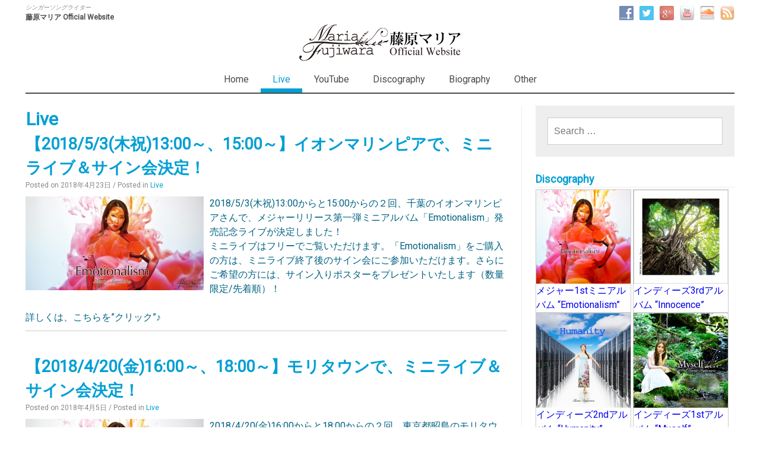

--- FILE ---
content_type: text/html
request_url: http://fujiwaramaria.jp/category/live
body_size: 58158
content:
<!DOCTYPE html>
<html lang="ja"
	itemscope 
	itemtype="http://schema.org/WebSite" 
	prefix="og: http://ogp.me/ns#" >
<head>
<meta charset="UTF-8">
<meta name="viewport" content="width=device-width, initial-scale=1">
<title>Live | 藤原マリア Official Website</title>
<link rel="profile" href="http://gmpg.org/xfn/11">
<link rel="pingback" href="http://fujiwaramaria.jp/wordpress/wp/xmlrpc.php">


	<style type="text/css">
		#fancybox-close{right:-15px;top:-15px}
		div#fancybox-content{border-color:#FFFFFF}
		div#fancybox-title{background-color:#FFFFFF}
		div#fancybox-outer{background-color:#FFFFFF}
		div#fancybox-title-inside{color:#333333}
	</style>

	
<!-- All in One SEO Pack 2.3.2.3 by Michael Torbert of Semper Fi Web Design[221,257] -->
<meta name="robots" content="noindex,follow" />
<link rel='next' href='http://fujiwaramaria.jp/category/live/page/2' />

<link rel="canonical" href="http://fujiwaramaria.jp/category/live" />
		<script type="text/javascript">
		  var _gaq = _gaq || [];
		  _gaq.push(['_setAccount', 'UA-25641973-1']);
		  _gaq.push(['_trackPageview']);
		  (function() {
		    var ga = document.createElement('script'); ga.type = 'text/javascript'; ga.async = true;
			ga.src = ('https:' == document.location.protocol ? 'https://ssl' : 'http://www') + '.google-analytics.com/ga.js';
		    var s = document.getElementsByTagName('script')[0]; s.parentNode.insertBefore(ga, s);
		  })();
		</script>
<!-- /all in one seo pack -->
<link rel="alternate" type="application/rss+xml" title="藤原マリア Official Website &raquo; フィード" href="http://fujiwaramaria.jp/feed" />
<link rel="alternate" type="application/rss+xml" title="藤原マリア Official Website &raquo; コメントフィード" href="http://fujiwaramaria.jp/comments/feed" />
<link rel="alternate" type="application/rss+xml" title="藤原マリア Official Website &raquo; Live カテゴリーのフィード" href="http://fujiwaramaria.jp/category/live/feed" />
		<script type="text/javascript">
			window._wpemojiSettings = {"baseUrl":"https:\/\/s.w.org\/images\/core\/emoji\/72x72\/","ext":".png","source":{"concatemoji":"http:\/\/fujiwaramaria.jp\/wordpress\/wp\/wp-includes\/js\/wp-emoji-release.min.js?ver=4.4.33"}};
			!function(e,n,t){var a;function i(e){var t=n.createElement("canvas"),a=t.getContext&&t.getContext("2d"),i=String.fromCharCode;return!(!a||!a.fillText)&&(a.textBaseline="top",a.font="600 32px Arial","flag"===e?(a.fillText(i(55356,56806,55356,56826),0,0),3e3<t.toDataURL().length):"diversity"===e?(a.fillText(i(55356,57221),0,0),t=a.getImageData(16,16,1,1).data,a.fillText(i(55356,57221,55356,57343),0,0),(t=a.getImageData(16,16,1,1).data)[0],t[1],t[2],t[3],!0):("simple"===e?a.fillText(i(55357,56835),0,0):a.fillText(i(55356,57135),0,0),0!==a.getImageData(16,16,1,1).data[0]))}function o(e){var t=n.createElement("script");t.src=e,t.type="text/javascript",n.getElementsByTagName("head")[0].appendChild(t)}t.supports={simple:i("simple"),flag:i("flag"),unicode8:i("unicode8"),diversity:i("diversity")},t.DOMReady=!1,t.readyCallback=function(){t.DOMReady=!0},t.supports.simple&&t.supports.flag&&t.supports.unicode8&&t.supports.diversity||(a=function(){t.readyCallback()},n.addEventListener?(n.addEventListener("DOMContentLoaded",a,!1),e.addEventListener("load",a,!1)):(e.attachEvent("onload",a),n.attachEvent("onreadystatechange",function(){"complete"===n.readyState&&t.readyCallback()})),(a=t.source||{}).concatemoji?o(a.concatemoji):a.wpemoji&&a.twemoji&&(o(a.twemoji),o(a.wpemoji)))}(window,document,window._wpemojiSettings);
		</script>
		<style type="text/css">
img.wp-smiley,
img.emoji {
	display: inline !important;
	border: none !important;
	box-shadow: none !important;
	height: 1em !important;
	width: 1em !important;
	margin: 0 .07em !important;
	vertical-align: -0.1em !important;
	background: none !important;
	padding: 0 !important;
}
</style>
<link rel='stylesheet' id='wpfb-css'  href='//fujiwaramaria.jp/wordpress/wp/wp-content/plugins/wp-filebase/wp-filebase.css?t=1454583630&#038;ver=3.4.3' type='text/css' media='all' />
<link rel='stylesheet' id='easy-social-share-buttons-css'  href='http://fujiwaramaria.jp/wordpress/wp/wp-content/plugins/easy-social-share-buttons/assets/css/flat-retina/easy-social-share-buttons.css?ver=2.0.7' type='text/css' media='all' />
<link rel='stylesheet' id='advanced-responsive-video-embedder-css'  href='http://fujiwaramaria.jp/wordpress/wp/wp-content/plugins/advanced-responsive-video-embedder/public/advanced-responsive-video-embedder-public.css?ver=6.4.1' type='text/css' media='all' />
<link rel='stylesheet' id='bbp-default-css'  href='http://fujiwaramaria.jp/wordpress/wp/wp-content/plugins/bbpress/templates/default/css/bbpress.css?ver=2.5.8-5815' type='text/css' media='screen' />
<link rel='stylesheet' id='contact-form-7-css'  href='http://fujiwaramaria.jp/wordpress/wp/wp-content/plugins/contact-form-7/includes/css/styles.css?ver=4.4' type='text/css' media='all' />
<link rel='stylesheet' id='contact-form-7-confirm-css'  href='http://fujiwaramaria.jp/wordpress/wp/wp-content/plugins/contact-form-7-add-confirm/includes/css/styles.css?ver=4.3.2' type='text/css' media='all' />
<link rel='stylesheet' id='fancybox-css'  href='http://fujiwaramaria.jp/wordpress/wp/wp-content/plugins/fancybox-for-wordpress/fancybox/fancybox.css?ver=4.4.33' type='text/css' media='all' />
<link rel='stylesheet' id='jquery-smooth-scroll-css'  href='http://fujiwaramaria.jp/wordpress/wp/wp-content/plugins/jquery-smooth-scroll/css/jss-style.css?ver=4.4.33' type='text/css' media='all' />
<link rel='stylesheet' id='social-widget-css'  href='http://fujiwaramaria.jp/wordpress/wp/wp-content/plugins/social-media-widget/social_widget.css?ver=4.4.33' type='text/css' media='all' />
<link rel='stylesheet' id='wp-polls-css'  href='http://fujiwaramaria.jp/wordpress/wp/wp-content/plugins/wp-polls/polls-css.css?ver=2.72' type='text/css' media='all' />
<style id='wp-polls-inline-css' type='text/css'>
.wp-polls .pollbar {
	margin: 1px;
	font-size: 6px;
	line-height: 8px;
	height: 8px;
	background-image: url('http://fujiwaramaria.jp/wordpress/wp/wp-content/plugins/wp-polls/images/default/pollbg.gif');
	border: 1px solid #c8c8c8;
}

</style>
<link rel='stylesheet' id='easy-facebook-likebox-plugin-styles-css'  href='http://fujiwaramaria.jp/wordpress/wp/wp-content/plugins/easy-facebook-likebox/public/assets/css/public.css?ver=4.2' type='text/css' media='all' />
<link rel='stylesheet' id='easy-facebook-likebox-popup-styles-css'  href='http://fujiwaramaria.jp/wordpress/wp/wp-content/plugins/easy-facebook-likebox/public/assets/popup/magnific-popup.css?ver=4.2' type='text/css' media='all' />
<link rel='stylesheet' id='front_end_style-css'  href='http://fujiwaramaria.jp/wordpress/wp/wp-content/plugins/faq-wd/css/front_end_style.css?ver=1.0.14' type='text/css' media='all' />
<link rel='stylesheet' id='front_end_default_style-css'  href='http://fujiwaramaria.jp/wordpress/wp/wp-content/plugins/faq-wd/css/default.css?ver=1.0.14' type='text/css' media='all' />
<link rel='stylesheet' id='readygraph-plugin-styles-css'  href='http://fujiwaramaria.jp/wordpress/wp/wp-content/plugins/readygraph/public/assets/css/public.css?ver=1.0.0' type='text/css' media='all' />
<link rel='stylesheet' id='monaco-style-css'  href='http://fujiwaramaria.jp/wordpress/wp/wp-content/themes/maria/style.css?ver=4.4.33' type='text/css' media='all' />
<link rel='stylesheet' id='__EPYT__style-css'  href='http://fujiwaramaria.jp/wordpress/wp/wp-content/plugins/youtube-embed-plus/styles/ytprefs.min.css?ver=4.4.33' type='text/css' media='all' />
<style id='__EPYT__style-inline-css' type='text/css'>

                .epyt-gallery-thumb {
                        width: 33.333%;
                }
</style>
<link rel='stylesheet' id='wppb_stylesheet-css'  href='http://fujiwaramaria.jp/wordpress/wp/wp-content/plugins/profile-builder/assets/css/style-front-end.css?ver=4.4.33' type='text/css' media='all' />
<link rel='stylesheet' id='wp-members-css'  href='http://fujiwaramaria.jp/wordpress/wp/wp-content/plugins/wp-members/css/wp-members.css?ver=3.0.9.2' type='text/css' media='all' />
<!-- This site uses the Google Analytics by Yoast plugin v5.4.6 - Universal disabled - https://yoast.com/wordpress/plugins/google-analytics/ -->
<script type="text/javascript">

	var _gaq = _gaq || [];
	_gaq.push(['_setAccount', 'UA-25641973-1']);
	_gaq.push(['_gat._forceSSL']);
	_gaq.push(['_trackPageview']);

	(function () {
		var ga = document.createElement('script');
		ga.type = 'text/javascript';
		ga.async = true;
		ga.src = ('https:' == document.location.protocol ? 'https://ssl' : 'http://www') + '.google-analytics.com/ga.js';
		var s = document.getElementsByTagName('script')[0];
		s.parentNode.insertBefore(ga, s);
	})();

</script>
<!-- / Google Analytics by Yoast -->
<script type='text/javascript' src='http://fujiwaramaria.jp/wordpress/wp/wp-includes/js/jquery/jquery.js?ver=1.11.3'></script>
<script type='text/javascript' src='http://fujiwaramaria.jp/wordpress/wp/wp-includes/js/jquery/jquery-migrate.min.js?ver=1.2.1'></script>
<script type='text/javascript' src='http://fujiwaramaria.jp/wordpress/wp/wp-content/plugins/fancybox-for-wordpress/fancybox/jquery.fancybox.js?ver=1.3.4'></script>
<script type='text/javascript' src='http://fujiwaramaria.jp/wordpress/wp/wp-content/plugins/easy-facebook-likebox/public/assets/popup/jquery.magnific-popup.min.js?ver=4.2'></script>
<script type='text/javascript' src='http://fujiwaramaria.jp/wordpress/wp/wp-content/plugins/easy-facebook-likebox/public/assets/js/jquery.cookie.js?ver=4.2'></script>
<script type='text/javascript' src='http://fujiwaramaria.jp/wordpress/wp/wp-content/plugins/easy-facebook-likebox/public/assets/js/public.js?ver=4.2'></script>
<script type='text/javascript' src='http://fujiwaramaria.jp/wordpress/wp/wp-content/plugins/readygraph/public/assets/js/public.js?ver=1.0.0'></script>
<script type='text/javascript'>
/* <![CDATA[ */
var _EPYT_ = {"ajaxurl":"http:\/\/fujiwaramaria.jp\/wordpress\/wp\/wp-admin\/admin-ajax.php","security":"0d73179040","gallery_scrolloffset":"20","eppathtoscripts":"http:\/\/fujiwaramaria.jp\/wordpress\/wp\/wp-content\/plugins\/youtube-embed-plus\/scripts\/","epresponsiveselector":"[\"iframe.__youtube_prefs__\"]","epdovol":"1","version":"11.0.1","evselector":"iframe.__youtube_prefs__[src], iframe[src*=\"youtube.com\/embed\/\"], iframe[src*=\"youtube-nocookie.com\/embed\/\"]"};
/* ]]> */
</script>
<script type='text/javascript' src='http://fujiwaramaria.jp/wordpress/wp/wp-content/plugins/youtube-embed-plus/scripts/ytprefs.min.js?ver=4.4.33'></script>
<script type='text/javascript' src='http://fujiwaramaria.jp/wordpress/wp/wp-includes/js/jquery/jquery.query.js?ver=2.2.3'></script>
<script type='text/javascript'>
/* <![CDATA[ */
var ajaxizeParams = {"_wpnonce":"0334c33d3b","is_404":""};
/* ]]> */
</script>
<script type='text/javascript' src='http://fujiwaramaria.jp/wordpress/wp/wp-content/plugins/ajaxize/ajaxize_this.js?ver=4.4.33'></script>
<link rel='https://api.w.org/' href='http://fujiwaramaria.jp/wp-json/' />
<style type="text/css">.essb_totalcount_item_before, .essb_totalcount_item_after { display: block !important; }.essb_totalcount_item_before .essb_totalcount, .essb_totalcount_item_after .essb_totalcount { border: 0px !important; }.essb_counter_insidebeforename { margin-right: 5px; font-weight: bold; }.essb_fixed { margin: 0; }.essb_more_popup { z-index: 999; }.essb_more_popup_content { padding-top: 10px; padding-bottom: 10px; padding-left: 5px; padding-right: 5px; margin: 0; text-align: center; }.essb_more_popup_shadow { position:fixed; _position:absolute; /* hack for IE 6*/ height:100%; width:100%; top:0; left:0; background: rgba(99, 99, 99, 0.3); z-index:998; display: none; }.essb_more_popup_button_close { position: absolute; top:5px; right: 0;}.essb_more_popup_button_close a, .essb_more_popup_button_close a:hover { background: none; background-color: none; border: none; font-weight: bold; text-decoration: none; color: #333; padding-right: 5px; margin-top: 5px;}</style><meta property="fb:app_id" content="636895629735768"/>
<meta property="fb:admins" content="100005380698859"/>
<meta property="og:locale" content="ja_JP" />
<meta property="og:locale:alternate" content="ja_JP" />

<!-- Fancybox for WordPress -->
<script type="text/javascript">
jQuery(function(){

jQuery.fn.getTitle = function() { // Copy the title of every IMG tag and add it to its parent A so that fancybox can show titles
	var arr = jQuery("a.fancybox");
	jQuery.each(arr, function() {
		var title = jQuery(this).children("img").attr("title");
		jQuery(this).attr('title',title);
	})
}

// Supported file extensions
var thumbnails = jQuery("a:has(img)").not(".nolightbox").filter( function() { return /\.(jpe?g|png|gif|bmp)$/i.test(jQuery(this).attr('href')) });

thumbnails.addClass("fancybox").attr("rel","fancybox").getTitle();
jQuery("a.fancybox").fancybox({
	'cyclic': false,
	'autoScale': true,
	'padding': 10,
	'opacity': true,
	'speedIn': 500,
	'speedOut': 500,
	'changeSpeed': 300,
	'overlayShow': true,
	'overlayOpacity': "0.3",
	'overlayColor': "#666666",
	'titleShow': true,
	'titlePosition': 'inside',
	'enableEscapeButton': true,
	'showCloseButton': true,
	'showNavArrows': true,
	'hideOnOverlayClick': true,
	'hideOnContentClick': true,
	'width': 560,
	'height': 340,
	'transitionIn': "fade",
	'transitionOut': "fade",
	'centerOnScroll': true
});


})
</script>
<!-- END Fancybox for WordPress -->
<style>@import url(//fonts.googleapis.com/css?family=Roboto);body { font-family: 'Roboto', sans-serif; } </style>		<style type="text/css">
			.site-branding h1 a {color: ;}
			h2.site-description {color:;}
		</style>
	<link rel="icon" href="http://fujiwaramaria.jp/wordpress/wp/wp-content/uploads/2016/03/cropped-11f7d33151667a44d6ffeeb1a3d6acf2-32x32.png" sizes="32x32" />
<link rel="icon" href="http://fujiwaramaria.jp/wordpress/wp/wp-content/uploads/2016/03/cropped-11f7d33151667a44d6ffeeb1a3d6acf2-192x192.png" sizes="192x192" />
<link rel="apple-touch-icon-precomposed" href="http://fujiwaramaria.jp/wordpress/wp/wp-content/uploads/2016/03/cropped-11f7d33151667a44d6ffeeb1a3d6acf2-180x180.png" />
<meta name="msapplication-TileImage" content="http://fujiwaramaria.jp/wordpress/wp/wp-content/uploads/2016/03/cropped-11f7d33151667a44d6ffeeb1a3d6acf2-270x270.png" />
<!-- Google+ Page Badge for WordPress http://pleer.co.uk/wordpress/plugins/google-plus-page-badge/ -->
	<link href="https://plus.google.com/".get_option('googlepb_gpageid')."" rel="publisher" />
	<script type="text/javascript">
	
window.___gcfg = {lang: 'ja'};
	(function()
	{var po = document.createElement("script");
	po.type = "text/javascript"; po.async = true;po.src = "https://apis.google.com/js/plusone.js";
	var s = document.getElementsByTagName("script")[0];
	s.parentNode.insertBefore(po, s);
	})();</script><meta property="article:author" content="https://www.facebook.com/pages/藤原マリア/186565571461957" />

<script>(function() {
  var _fbq = window._fbq || (window._fbq = []);
  if (!_fbq.loaded) {
    var fbds = document.createElement('script');
    fbds.async = true;
    fbds.src = '//connect.facebook.net/en_US/fbds.js';
    var s = document.getElementsByTagName('script')[0];
    s.parentNode.insertBefore(fbds, s);
    _fbq.loaded = true;
  }
  _fbq.push(['addPixelId', '458579500946350']);
})();
window._fbq = window._fbq || [];
window._fbq.push(['track', 'PixelInitialized', {}]);
</script>
<noscript><img height="1" width="1" alt="" style="display:none" src="https://www.facebook.com/tr?id=458579500946350&amp;ev=NoScript" /></noscript>

<script>
var linkTouchStart = function(){
    thisAnchor = $(this);
    touchPos = thisAnchor.offset().top;
    moveCheck = function(){
        nowPos = thisAnchor.offset().top;
        if(touchPos == nowPos){
            thisAnchor.addClass("hover");
        }
    }
    setTimeout(moveCheck,100);
}
var linkTouchEnd = function(){
    thisAnchor = $(this);
    hoverRemove = function(){
        thisAnchor.removeClass("hover");
    }
    setTimeout(hoverRemove,500);
}

var ua = navigator.userAgent;
var sp_flag = (ua.indexOf('iPhone') > 0 || ua.indexOf('iPod') > 0 || ua.indexOf('Android') > 0 )
if(sp_flag){
	$(document).on('touchstart mousedown','a',linkTouchStart);
	$(document).on('touchend mouseup','a',linkTouchEnd);
}
</script>

</head>


<body class="archive category category-live category-4">
	<div id="page" class="hfeed site">
		<header id="masthead" class="site-header" role="banner">
		<div class="site-branding">
		    <div class="site-title">
				<a href="http://fujiwaramaria.jp/" title="藤原マリア Official Website" rel="home">
					<h2 class="site-description">シンガーソングライター</h2>
                	<h1 class="site-title">藤原マリア Official Website</h1>
                </a>
			</div>
		</div>
		<div class="header-widget">
			<aside id="social-widget-4"><div class="socialmedia-buttons smw_right"><a href="https://www.facebook.com/maria.fujiwara" rel="nofollow" target="_blank"><img width="24" height="24" src="http://fujiwaramaria.jp/wordpress/wp/wp-content/plugins/social-media-widget/images/default/32/facebook.png" 
				alt=" Facebook" 
				title=" Facebook" style="opacity: 0.7; -moz-opacity: 0.7;" class="fade" /></a><a href="https://twitter.com/fujiwara_maria" rel="nofollow" target="_blank"><img width="24" height="24" src="http://fujiwaramaria.jp/wordpress/wp/wp-content/plugins/social-media-widget/images/default/32/twitter.png" 
				alt=" Twitter" 
				title=" Twitter" style="opacity: 0.7; -moz-opacity: 0.7;" class="fade" /></a><a href="https://plus.google.com/+FujiwaramariaJp" rel="publisher" target="_blank"><img width="24" height="24" src="http://fujiwaramaria.jp/wordpress/wp/wp-content/plugins/social-media-widget/images/default/32/googleplus.png" 
				alt=" Google+" 
				title=" Google+" style="opacity: 0.7; -moz-opacity: 0.7;" class="fade" /></a><a href="https://www.youtube.com/user/fujiwaramaria" rel="nofollow" target="_blank"><img width="24" height="24" src="http://fujiwaramaria.jp/wordpress/wp/wp-content/plugins/social-media-widget/images/default/32/youtube.png" 
				alt=" YouTube" 
				title=" YouTube" style="opacity: 0.7; -moz-opacity: 0.7;" class="fade" /></a><a href="https://soundcloud.com/fujiwaramaria" rel="nofollow" target="_blank"><img width="24" height="24" src="http://fujiwaramaria.jp/wordpress/wp/wp-content/plugins/social-media-widget/images/default/32/soundcloud.png" 
				alt=" Soundcloud" 
				title=" Soundcloud" style="opacity: 0.7; -moz-opacity: 0.7;" class="fade" /></a><a href="http://fujiwaramaria.jp/feed" rel="nofollow" target="_blank"><img width="24" height="24" src="http://fujiwaramaria.jp/wordpress/wp/wp-content/plugins/social-media-widget/images/default/32/rss.png" 
				alt=" RSS" 
				title=" RSS" style="opacity: 0.7; -moz-opacity: 0.7;" class="fade" /></a></div></aside>		</div>

        
		<div class="site-logo">
			<a href="http://fujiwaramaria.jp/" title="藤原マリア Official Website" rel="home"><img src="http://fujiwaramaria.jp/wordpress/wp/wp-content/uploads/2016/01/site_logo_2016.png" alt="藤原マリア Official Website" /></a>
		</div>

            
		<nav id="site-navigation" class="main-navigation" role="navigation">
			<!-- <h1 class="menu-toggle">Menu <- Click to open menu.</h1> -->
			<h1 class="menu-toggle">Menu <span style="font-size: 0.5em;">←Click to open menu.</span></h1>
			<a class="skip-link screen-reader-text" href="#content">Skip to content</a>

			<div class="menu-main-menu-container"><ul id="menu-main-menu" class="menu"><li id="menu-item-24" class="menu-item menu-item-type-custom menu-item-object-custom menu-item-home menu-item-24"><a href="http://fujiwaramaria.jp/">Home</a></li>
<li id="menu-item-36" class="menu-item menu-item-type-taxonomy menu-item-object-category current-menu-item menu-item-36"><a href="http://fujiwaramaria.jp/category/live">Live</a></li>
<li id="menu-item-2964" class="menu-item menu-item-type-post_type menu-item-object-page menu-item-2964"><a href="http://fujiwaramaria.jp/youtube">YouTube</a></li>
<li id="menu-item-436" class="menu-item menu-item-type-post_type menu-item-object-page menu-item-has-children menu-item-436"><a href="http://fujiwaramaria.jp/discography">Discography</a>
<ul class="sub-menu">
	<li id="menu-item-4533" class="menu-item menu-item-type-post_type menu-item-object-page menu-item-4533"><a href="http://fujiwaramaria.jp/emotionalism">Emotionalism</a></li>
	<li id="menu-item-2583" class="menu-item menu-item-type-post_type menu-item-object-page menu-item-2583"><a href="http://fujiwaramaria.jp/innocence">Innocence</a></li>
	<li id="menu-item-415" class="menu-item menu-item-type-post_type menu-item-object-page menu-item-415"><a href="http://fujiwaramaria.jp/humanity">Humanity</a></li>
	<li id="menu-item-419" class="menu-item menu-item-type-post_type menu-item-object-page menu-item-419"><a href="http://fujiwaramaria.jp/myself">Myself</a></li>
</ul>
</li>
<li id="menu-item-441" class="menu-item menu-item-type-post_type menu-item-object-page menu-item-441"><a href="http://fujiwaramaria.jp/biography">Biography</a></li>
<li id="menu-item-3072" class="menu-item menu-item-type-post_type menu-item-object-page menu-item-has-children menu-item-3072"><a href="http://fujiwaramaria.jp/link">Other</a>
<ul class="sub-menu">
	<li id="menu-item-2960" class="menu-item menu-item-type-taxonomy menu-item-object-category menu-item-2960"><a href="http://fujiwaramaria.jp/category/news">News</a></li>
	<li id="menu-item-2962" class="menu-item menu-item-type-post_type menu-item-object-page menu-item-2962"><a href="http://fujiwaramaria.jp/link">Link</a></li>
	<li id="menu-item-181" class="menu-item menu-item-type-post_type menu-item-object-page menu-item-181"><a href="http://fujiwaramaria.jp/contact-2">Contact</a></li>
	<li id="menu-item-1996" class="menu-item menu-item-type-custom menu-item-object-custom menu-item-1996"><a target="_blank" href="http://shop.fujiwaramaria.jp/">Shop</a></li>
</ul>
</li>
</ul></div>		</nav><!-- #site-navigation -->
	</header><!-- #masthead -->

	<div class="sub-navi">
		<nav id="sub-navigation" class="sub-navigation" role="navigation">
			<div class="menu-main-menu-container"><ul id="menu-main-menu-1" class="menu"><li class="menu-item menu-item-type-custom menu-item-object-custom menu-item-home menu-item-24"><a href="http://fujiwaramaria.jp/">Home</a></li>
<li class="menu-item menu-item-type-taxonomy menu-item-object-category current-menu-item menu-item-36"><a href="http://fujiwaramaria.jp/category/live">Live</a></li>
<li class="menu-item menu-item-type-post_type menu-item-object-page menu-item-2964"><a href="http://fujiwaramaria.jp/youtube">YouTube</a></li>
<li class="menu-item menu-item-type-post_type menu-item-object-page menu-item-has-children menu-item-436"><a href="http://fujiwaramaria.jp/discography">Discography</a>
<ul class="sub-menu">
	<li class="menu-item menu-item-type-post_type menu-item-object-page menu-item-4533"><a href="http://fujiwaramaria.jp/emotionalism">Emotionalism</a></li>
	<li class="menu-item menu-item-type-post_type menu-item-object-page menu-item-2583"><a href="http://fujiwaramaria.jp/innocence">Innocence</a></li>
	<li class="menu-item menu-item-type-post_type menu-item-object-page menu-item-415"><a href="http://fujiwaramaria.jp/humanity">Humanity</a></li>
	<li class="menu-item menu-item-type-post_type menu-item-object-page menu-item-419"><a href="http://fujiwaramaria.jp/myself">Myself</a></li>
</ul>
</li>
<li class="menu-item menu-item-type-post_type menu-item-object-page menu-item-441"><a href="http://fujiwaramaria.jp/biography">Biography</a></li>
<li class="menu-item menu-item-type-post_type menu-item-object-page menu-item-has-children menu-item-3072"><a href="http://fujiwaramaria.jp/link">Other</a>
<ul class="sub-menu">
	<li class="menu-item menu-item-type-taxonomy menu-item-object-category menu-item-2960"><a href="http://fujiwaramaria.jp/category/news">News</a></li>
	<li class="menu-item menu-item-type-post_type menu-item-object-page menu-item-2962"><a href="http://fujiwaramaria.jp/link">Link</a></li>
	<li class="menu-item menu-item-type-post_type menu-item-object-page menu-item-181"><a href="http://fujiwaramaria.jp/contact-2">Contact</a></li>
	<li class="menu-item menu-item-type-custom menu-item-object-custom menu-item-1996"><a target="_blank" href="http://shop.fujiwaramaria.jp/">Shop</a></li>
</ul>
</li>
</ul></div>		</nav>
	</div>
	<div id="content" class="site-content">
	<section id="primary" class="content-area">
		<main id="main" class="site-main" role="main">

		
			<header class="page-header">
				<h1 class="page-title">
					Live				</h1>
							</header><!-- .page-header -->

						
				
<article id="post-4642" class="post-4642 post type-post status-publish format-standard has-post-thumbnail hentry category-live">

	<header class="entry-header">
		<h1 class="entry-title"><a href="http://fujiwaramaria.jp/4642.html" rel="bookmark">【2018/5/3(木祝)13:00～、15:00～】イオンマリンピアで、ミニライブ＆サイン会決定！</a></h1>

				<div class="entry-meta">
			<span class="posted-on">Posted on <time class="entry-date published" datetime="2018-04-23T17:31:58+00:00">2018年4月23日</time></span><span class="byline"> by <span class="author vcard"><a class="url fn n" href="http://fujiwaramaria.jp/author/maria">藤原マリア</a></span></span>						<span class="cat-links">
				/ Posted in <a href="http://fujiwaramaria.jp/category/live" rel="category tag">Live</a>			</span>
								</div><!-- .entry-meta -->
			</header><!-- .entry-header -->
			<div class="listthumb">
			<a href="http://fujiwaramaria.jp/4642.html" rel="bookmark"><img width="300" height="158" src="http://fujiwaramaria.jp/wordpress/wp/wp-content/uploads/2018/02/emotionalism_ogp_1600x840-300x158.jpg" class="attachment-medium size-medium wp-post-image" alt="emotionalism_ogp_1600x840" /></a>
		</div>
	
		<div class="entry-content">
		<a href="http://fujiwaramaria.jp/4642.html" rel="bookmark"><p>2018/5/3(木祝)13:00からと15:00からの２回、千葉のイオンマリンピアさんで、メジャーリリース第一弾ミニアルバム「Emotionalism」発売記念ライブが決定しました！<br />
ミニライブはフリーでご覧いただけます。「Emotionalism」をご購入の方は、ミニライブ終了後のサイン会にご参加いただけます。さらにご希望の方には、サイン入りポスターをプレゼントいたします（数量限定/先着順）！</p>
			詳しくは、こちらを”クリック”♪
		</a>
		
	</div><!-- .entry-content -->
	

	<footer class="entry-meta">
							

		<hr/>
	</footer><!-- .entry-meta -->
</article><!-- #post-## -->

			
				
<article id="post-4628" class="post-4628 post type-post status-publish format-standard has-post-thumbnail hentry category-live">

	<header class="entry-header">
		<h1 class="entry-title"><a href="http://fujiwaramaria.jp/4628.html" rel="bookmark">【2018/4/20(金)16:00～、18:00～】モリタウンで、ミニライブ＆サイン会決定！</a></h1>

				<div class="entry-meta">
			<span class="posted-on">Posted on <time class="entry-date published" datetime="2018-04-05T17:31:53+00:00">2018年4月5日</time></span><span class="byline"> by <span class="author vcard"><a class="url fn n" href="http://fujiwaramaria.jp/author/maria">藤原マリア</a></span></span>						<span class="cat-links">
				/ Posted in <a href="http://fujiwaramaria.jp/category/live" rel="category tag">Live</a>			</span>
								</div><!-- .entry-meta -->
			</header><!-- .entry-header -->
			<div class="listthumb">
			<a href="http://fujiwaramaria.jp/4628.html" rel="bookmark"><img width="300" height="158" src="http://fujiwaramaria.jp/wordpress/wp/wp-content/uploads/2018/02/emotionalism_ogp_1600x840-300x158.jpg" class="attachment-medium size-medium wp-post-image" alt="emotionalism_ogp_1600x840" /></a>
		</div>
	
		<div class="entry-content">
		<a href="http://fujiwaramaria.jp/4628.html" rel="bookmark"><p>2018/4/20(金)16:00からと18:00からの２回、東京都昭島のモリタウンさんで、メジャーリリース第一弾ミニアルバム「Emotionalism」発売記念ライブが決定しました！<br />
ミニライブはフリーでご覧いただけます。「Emotionalism」をご購入の方は、ミニライブ終了後のサイン会にご参加いただけます。さらにご希望の方には、サイン入りポスターをプレゼントいたします（数量限定/先着順）！</p>
			詳しくは、こちらを”クリック”♪
		</a>
		
	</div><!-- .entry-content -->
	

	<footer class="entry-meta">
							

		<hr/>
	</footer><!-- .entry-meta -->
</article><!-- #post-## -->

			
				
<article id="post-4616" class="post-4616 post type-post status-publish format-standard has-post-thumbnail hentry category-live">

	<header class="entry-header">
		<h1 class="entry-title"><a href="http://fujiwaramaria.jp/4616.html" rel="bookmark">【2018/04/12(木)19:30～】pure electric vol.33@渋谷RUIDO K2</a></h1>

				<div class="entry-meta">
			<span class="posted-on">Posted on <time class="entry-date published" datetime="2018-03-27T19:40:13+00:00">2018年3月27日</time></span><span class="byline"> by <span class="author vcard"><a class="url fn n" href="http://fujiwaramaria.jp/author/maria">藤原マリア</a></span></span>						<span class="cat-links">
				/ Posted in <a href="http://fujiwaramaria.jp/category/live" rel="category tag">Live</a>			</span>
								</div><!-- .entry-meta -->
			</header><!-- .entry-header -->
			<div class="listthumb">
			<a href="http://fujiwaramaria.jp/4616.html" rel="bookmark"><img width="212" height="300" src="http://fujiwaramaria.jp/wordpress/wp/wp-content/uploads/2018/03/IMG_1066-212x300.jpg" class="attachment-medium size-medium wp-post-image" alt="IMG_1066" /></a>
		</div>
	
		<div class="entry-content">
		<a href="http://fujiwaramaria.jp/4616.html" rel="bookmark"><p>2018/04/12(木)19:30から、渋谷RUIDO K2にて行われる「pure electric vol.33」に出演します♪</p>
			詳しくは、こちらを”クリック”♪
		</a>
		
	</div><!-- .entry-content -->
	

	<footer class="entry-meta">
							

		<hr/>
	</footer><!-- .entry-meta -->
</article><!-- #post-## -->

			
				
<article id="post-4591" class="post-4591 post type-post status-publish format-standard has-post-thumbnail hentry category-live">

	<header class="entry-header">
		<h1 class="entry-title"><a href="http://fujiwaramaria.jp/4591.html" rel="bookmark">【2018/3/16(金)17:00～、19:00～】アリオ川口で、ミニライブ＆サイン会決定！</a></h1>

				<div class="entry-meta">
			<span class="posted-on">Posted on <time class="entry-date published" datetime="2018-02-24T22:18:59+00:00">2018年2月24日</time><time class="updated" datetime="2018-03-05T23:38:38+00:00">2018年3月5日</time></span><span class="byline"> by <span class="author vcard"><a class="url fn n" href="http://fujiwaramaria.jp/author/maria">藤原マリア</a></span></span>						<span class="cat-links">
				/ Posted in <a href="http://fujiwaramaria.jp/category/live" rel="category tag">Live</a>			</span>
								</div><!-- .entry-meta -->
			</header><!-- .entry-header -->
			<div class="listthumb">
			<a href="http://fujiwaramaria.jp/4591.html" rel="bookmark"><img width="300" height="158" src="http://fujiwaramaria.jp/wordpress/wp/wp-content/uploads/2018/02/emotionalism_ogp_1600x840-300x158.jpg" class="attachment-medium size-medium wp-post-image" alt="emotionalism_ogp_1600x840" /></a>
		</div>
	
		<div class="entry-content">
		<a href="http://fujiwaramaria.jp/4591.html" rel="bookmark"><p>2018/3/16(金)17:00からと19:00からの２回、埼玉のアリオ川口さんで、メジャーリリース第一弾ミニアルバム「Emotionalism」発売記念ライブが決定しました！<br />
ミニライブはフリーでご覧いただけます。「Emotionalism」をご購入の方は、ミニライブ終了後のサイン会にご参加いただけます。さらにご希望の方には、サイン入りポスターをプレゼントいたします（数量限定/先着順）！</p>
			詳しくは、こちらを”クリック”♪
		</a>
		
	</div><!-- .entry-content -->
	

	<footer class="entry-meta">
							

		<hr/>
	</footer><!-- .entry-meta -->
</article><!-- #post-## -->

			
				
<article id="post-4583" class="post-4583 post type-post status-publish format-standard has-post-thumbnail hentry category-live">

	<header class="entry-header">
		<h1 class="entry-title"><a href="http://fujiwaramaria.jp/4583.html" rel="bookmark">【2018/3/11(日)16:30～】ディスクピア日本橋店で、ミニライブ＆サイン会決定！</a></h1>

				<div class="entry-meta">
			<span class="posted-on">Posted on <time class="entry-date published" datetime="2018-02-21T16:06:07+00:00">2018年2月21日</time><time class="updated" datetime="2018-03-05T23:38:52+00:00">2018年3月5日</time></span><span class="byline"> by <span class="author vcard"><a class="url fn n" href="http://fujiwaramaria.jp/author/maria">藤原マリア</a></span></span>						<span class="cat-links">
				/ Posted in <a href="http://fujiwaramaria.jp/category/live" rel="category tag">Live</a>			</span>
								</div><!-- .entry-meta -->
			</header><!-- .entry-header -->
			<div class="listthumb">
			<a href="http://fujiwaramaria.jp/4583.html" rel="bookmark"><img width="300" height="158" src="http://fujiwaramaria.jp/wordpress/wp/wp-content/uploads/2018/02/emotionalism_ogp_1600x840-300x158.jpg" class="attachment-medium size-medium wp-post-image" alt="emotionalism_ogp_1600x840" /></a>
		</div>
	
		<div class="entry-content">
		<a href="http://fujiwaramaria.jp/4583.html" rel="bookmark"><p>2018/3/11(日)16:30から、大阪のディスクピア日本橋店さんで、メジャーリリース第一弾ミニアルバム「Emotionalism」発売記念ミニライブ＋サイン会が決定しました！<br />
ミニライブはフリーでご覧いただけます。「Emotionalism」をご購入の方は、ミニライブ終了後のサイン会にご参加いただけます。さらにご希望の方には、サイン入りポスターをプレゼントいたします（数量限定/先着順）！</p>
			詳しくは、こちらを”クリック”♪
		</a>
		
	</div><!-- .entry-content -->
	

	<footer class="entry-meta">
							

		<hr/>
	</footer><!-- .entry-meta -->
</article><!-- #post-## -->

			
				
<article id="post-4421" class="post-4421 post type-post status-publish format-standard has-post-thumbnail hentry category-live">

	<header class="entry-header">
		<h1 class="entry-title"><a href="http://fujiwaramaria.jp/4421.html" rel="bookmark">【2017/3/11(土)19:00～】2017年ミモギィ企画~桜Season~「今あの時を思い出したら」@下北沢BREATH</a></h1>

				<div class="entry-meta">
			<span class="posted-on">Posted on <time class="entry-date published" datetime="2017-02-18T16:32:09+00:00">2017年2月18日</time><time class="updated" datetime="2017-02-26T03:07:47+00:00">2017年2月26日</time></span><span class="byline"> by <span class="author vcard"><a class="url fn n" href="http://fujiwaramaria.jp/author/maria">藤原マリア</a></span></span>						<span class="cat-links">
				/ Posted in <a href="http://fujiwaramaria.jp/category/live" rel="category tag">Live</a>			</span>
								</div><!-- .entry-meta -->
			</header><!-- .entry-header -->
			<div class="listthumb">
			<a href="http://fujiwaramaria.jp/4421.html" rel="bookmark"><img width="300" height="169" src="http://fujiwaramaria.jp/wordpress/wp/wp-content/uploads/2017/02/89912911246b803361d10b2dad0b0ca5-300x169.jpg" class="attachment-medium size-medium wp-post-image" alt="下北沢breath" /></a>
		</div>
	
		<div class="entry-content">
		<a href="http://fujiwaramaria.jp/4421.html" rel="bookmark"><p>2017/3/11(土)19:00から、「下北沢BREATH」にて行われる&#8221;2017年ミモギィ企画~桜Season~「今あの時を思い出したら」&#8221;に出演します♪</p>
			詳しくは、こちらを”クリック”♪
		</a>
		
	</div><!-- .entry-content -->
	

	<footer class="entry-meta">
							

		<hr/>
	</footer><!-- .entry-meta -->
</article><!-- #post-## -->

			
				
<article id="post-4415" class="post-4415 post type-post status-publish format-standard has-post-thumbnail hentry category-live">

	<header class="entry-header">
		<h1 class="entry-title"><a href="http://fujiwaramaria.jp/4415.html" rel="bookmark">【2017/3/1(水)18:45～】im my room@真昼の月 夜の太陽</a></h1>

				<div class="entry-meta">
			<span class="posted-on">Posted on <time class="entry-date published" datetime="2017-02-07T20:09:40+00:00">2017年2月7日</time></span><span class="byline"> by <span class="author vcard"><a class="url fn n" href="http://fujiwaramaria.jp/author/maria">藤原マリア</a></span></span>						<span class="cat-links">
				/ Posted in <a href="http://fujiwaramaria.jp/category/live" rel="category tag">Live</a>			</span>
								</div><!-- .entry-meta -->
			</header><!-- .entry-header -->
			<div class="listthumb">
			<a href="http://fujiwaramaria.jp/4415.html" rel="bookmark"><img width="300" height="169" src="http://fujiwaramaria.jp/wordpress/wp/wp-content/uploads/2017/02/in_my_room-300x169.jpg" class="attachment-medium size-medium wp-post-image" alt="in_my_room" /></a>
		</div>
	
		<div class="entry-content">
		<a href="http://fujiwaramaria.jp/4415.html" rel="bookmark"><p>2017/3/1(水)18:45から、「真昼の月 夜の太陽」にて行われる「in my room」に出演します♪</p>
			詳しくは、こちらを”クリック”♪
		</a>
		
	</div><!-- .entry-content -->
	

	<footer class="entry-meta">
							

		<hr/>
	</footer><!-- .entry-meta -->
</article><!-- #post-## -->

			
				
<article id="post-4408" class="post-4408 post type-post status-publish format-standard has-post-thumbnail hentry category-live">

	<header class="entry-header">
		<h1 class="entry-title"><a href="http://fujiwaramaria.jp/4408.html" rel="bookmark">【2017/1/27(金)18:30～】Rewrite Your Heart 〜新年歌初め！！編〜@柏ThumbUp</a></h1>

				<div class="entry-meta">
			<span class="posted-on">Posted on <time class="entry-date published" datetime="2017-01-08T08:36:57+00:00">2017年1月8日</time></span><span class="byline"> by <span class="author vcard"><a class="url fn n" href="http://fujiwaramaria.jp/author/maria">藤原マリア</a></span></span>						<span class="cat-links">
				/ Posted in <a href="http://fujiwaramaria.jp/category/live" rel="category tag">Live</a>			</span>
								</div><!-- .entry-meta -->
			</header><!-- .entry-header -->
			<div class="listthumb">
			<a href="http://fujiwaramaria.jp/4408.html" rel="bookmark"><img width="300" height="169" src="http://fujiwaramaria.jp/wordpress/wp/wp-content/uploads/2017/01/ccec0cc13a3dc18ae84095e957ff0328-300x169.jpg" class="attachment-medium size-medium wp-post-image" alt="%e6%9f%8fthumbup" /></a>
		</div>
	
		<div class="entry-content">
		<a href="http://fujiwaramaria.jp/4408.html" rel="bookmark"><p>2017/1/27(金)18:30から「柏ThumbUp」にて行われる、「Rewrite Your Heart 〜新年歌初め！！編〜」に出演します♪</p>
			詳しくは、こちらを”クリック”♪
		</a>
		
	</div><!-- .entry-content -->
	

	<footer class="entry-meta">
							

		<hr/>
	</footer><!-- .entry-meta -->
</article><!-- #post-## -->

			
				
<article id="post-4404" class="post-4404 post type-post status-publish format-standard has-post-thumbnail hentry category-live">

	<header class="entry-header">
		<h1 class="entry-title"><a href="http://fujiwaramaria.jp/4404.html" rel="bookmark">【2017/1/20(金)18:45～】Soul Picnic@真昼の月 夜の太陽</a></h1>

				<div class="entry-meta">
			<span class="posted-on">Posted on <time class="entry-date published" datetime="2017-01-05T18:31:09+00:00">2017年1月5日</time></span><span class="byline"> by <span class="author vcard"><a class="url fn n" href="http://fujiwaramaria.jp/author/maria">藤原マリア</a></span></span>						<span class="cat-links">
				/ Posted in <a href="http://fujiwaramaria.jp/category/live" rel="category tag">Live</a>			</span>
								</div><!-- .entry-meta -->
			</header><!-- .entry-header -->
			<div class="listthumb">
			<a href="http://fujiwaramaria.jp/4404.html" rel="bookmark"><img width="300" height="169" src="http://fujiwaramaria.jp/wordpress/wp/wp-content/uploads/2017/01/soul_picnic-300x169.jpg" class="attachment-medium size-medium wp-post-image" alt="soul_picnic" /></a>
		</div>
	
		<div class="entry-content">
		<a href="http://fujiwaramaria.jp/4404.html" rel="bookmark"><p>2017/1/20(金)18:45から、「真昼の月 夜の太陽」にて行われる「Soul Picnic」に出演します♪</p>
			詳しくは、こちらを”クリック”♪
		</a>
		
	</div><!-- .entry-content -->
	

	<footer class="entry-meta">
							

		<hr/>
	</footer><!-- .entry-meta -->
</article><!-- #post-## -->

			
				
<article id="post-4394" class="post-4394 post type-post status-publish format-standard has-post-thumbnail hentry category-live">

	<header class="entry-header">
		<h1 class="entry-title"><a href="http://fujiwaramaria.jp/4394.html" rel="bookmark">【2016/12/25(日)19:30～】Live! music bar CODA ～X&#8217;mas Special～@蒲田music bar CODA</a></h1>

				<div class="entry-meta">
			<span class="posted-on">Posted on <time class="entry-date published" datetime="2016-12-04T15:53:52+00:00">2016年12月4日</time></span><span class="byline"> by <span class="author vcard"><a class="url fn n" href="http://fujiwaramaria.jp/author/maria">藤原マリア</a></span></span>						<span class="cat-links">
				/ Posted in <a href="http://fujiwaramaria.jp/category/live" rel="category tag">Live</a>			</span>
								</div><!-- .entry-meta -->
			</header><!-- .entry-header -->
			<div class="listthumb">
			<a href="http://fujiwaramaria.jp/4394.html" rel="bookmark"><img width="300" height="169" src="http://fujiwaramaria.jp/wordpress/wp/wp-content/uploads/2016/12/coda20161225-300x169.jpg" class="attachment-medium size-medium wp-post-image" alt="coda20161225" /></a>
		</div>
	
		<div class="entry-content">
		<a href="http://fujiwaramaria.jp/4394.html" rel="bookmark"><p>2016/12/25(日)19:30から、「蒲田music bar CODA」にて行われる「Live! music bar CODA ～X&#8217;mas Special～」に出演します♪</p>
			詳しくは、こちらを”クリック”♪
		</a>
		
	</div><!-- .entry-content -->
	

	<footer class="entry-meta">
							

		<hr/>
	</footer><!-- .entry-meta -->
</article><!-- #post-## -->

			
				<nav class="navigation paging-navigation" role="navigation">
		<h1 class="screen-reader-text">Posts navigation</h1>
		<div class="nav-links">
			<span class='page-numbers current'>1</span>
<a class='page-numbers' href='http://fujiwaramaria.jp/category/live/page/2'>2</a>
<a class='page-numbers' href='http://fujiwaramaria.jp/category/live/page/3'>3</a>
<a class="next page-numbers" href="http://fujiwaramaria.jp/category/live/page/2">次へ &raquo;</a>		</div><!-- .nav-links -->
	</nav><!-- .navigation -->
	
		
		</main><!-- #main -->
	</section><!-- #primary -->

	<div id="secondary" class="widget-area" role="complementary">
				<aside id="search-5" class="widget widget_search"><form role="search" method="get" class="search-form" action="http://fujiwaramaria.jp/">
	<label>
		<span class="screen-reader-text">Search for:</span>
		<input type="search" class="search-field" placeholder="Search &hellip;" value="" name="s">
	</label>
	<input type="submit" class="search-submit" value="Search">
</form>
</aside><aside id="text-2" class="widget widget_text"><h1 class="widget-title">Discography</h1>			<div class="textwidget"><div class="album-widget">
<div class="display-posts-listing">
<div class="listing-item"><a class="image" href="http://fujiwaramaria.jp/emotionalism"><img width="300" height="300" src="http://fujiwaramaria.jp/wordpress/wp/wp-content/uploads/2018/02/f9c808d41896b0fec6f1de4d1f94f0a2-300x300.jpg" class="attachment-medium size-medium wp-post-image" alt="ジャケット1600x1600" /></a> <a class="title" href="http://fujiwaramaria.jp/emotionalism">メジャー1stミニアルバム &#8220;Emotionalism&#8221;</a></div>
<div class="listing-item"><a class="image" href="http://fujiwaramaria.jp/innocence"><img width="300" height="300" src="http://fujiwaramaria.jp/wordpress/wp/wp-content/uploads/2015/08/Innocence_jacket_1600-300x300.png" class="attachment-medium size-medium wp-post-image" alt="Innocence_jacket_1600" /></a> <a class="title" href="http://fujiwaramaria.jp/innocence">インディーズ3rdアルバム &#8220;Innocence&#8221;</a></div>
<div class="listing-item"><a class="image" href="http://fujiwaramaria.jp/humanity"><img width="300" height="300" src="http://fujiwaramaria.jp/wordpress/wp/wp-content/uploads/2014/06/Humanity_jacket_1600-300x300.png" class="attachment-medium size-medium wp-post-image" alt="藤原マリア2ndアルバム「Humanity」ジャケット" /></a> <a class="title" href="http://fujiwaramaria.jp/humanity">インディーズ2ndアルバム &#8220;Humanity&#8221;</a></div>
<div class="listing-item"><a class="image" href="http://fujiwaramaria.jp/myself"><img width="300" height="300" src="http://fujiwaramaria.jp/wordpress/wp/wp-content/uploads/2014/06/Myself_jacket_1600-300x300.png" class="attachment-medium size-medium wp-post-image" alt="藤原マリア1stアルバム「Myself」ジャケット" /></a> <a class="title" href="http://fujiwaramaria.jp/myself">インディーズ1stアルバム &#8220;Myself&#8221;</a></div>
</div>
</div>
</div>
		</aside>		<aside id="recent-posts-4" class="widget widget_recent_entries">		<h1 class="widget-title">最近の投稿</h1>		<ul>
					<li>
				<a href="http://fujiwaramaria.jp/4802.html">10月21日(日)22時より、第4回「TOKYOアーティスト女子 増刊号！」放送！！</a>
						</li>
					<li>
				<a href="http://fujiwaramaria.jp/4735.html">9月16日(日)22時より、第3回「TOKYOアーティスト女子 増刊号！」放送！！</a>
						</li>
					<li>
				<a href="http://fujiwaramaria.jp/4670.html">8月19日(日)22時より、第2回「TOKYOアーティスト女子 増刊号！」放送！！</a>
						</li>
					<li>
				<a href="http://fujiwaramaria.jp/4661.html">7月15日(日)22時より、第1回「TOKYOアーティスト女子 増刊号！」放送！！</a>
						</li>
					<li>
				<a href="http://fujiwaramaria.jp/4654.html">6月10日(日)22時より、第4回「TOKYOアーティスト女子」放送！！</a>
						</li>
				</ul>
		</aside>			</div><!-- #secondary -->

	</div><!-- #content -->

	<footer id="colophon" class="site-footer" role="contentinfo">
		<div id="widget-footer">
			<div class="one_third">
				<aside id="nav_menu-3" class="widget widget_nav_menu"><h3 class="widget-title">メニュー</h3><div class="menu-main-menu-container"><ul id="menu-main-menu-2" class="menu"><li class="menu-item menu-item-type-custom menu-item-object-custom menu-item-home menu-item-24"><a href="http://fujiwaramaria.jp/">Home</a></li>
<li class="menu-item menu-item-type-taxonomy menu-item-object-category current-menu-item menu-item-36"><a href="http://fujiwaramaria.jp/category/live">Live</a></li>
<li class="menu-item menu-item-type-post_type menu-item-object-page menu-item-2964"><a href="http://fujiwaramaria.jp/youtube">YouTube</a></li>
<li class="menu-item menu-item-type-post_type menu-item-object-page menu-item-has-children menu-item-436"><a href="http://fujiwaramaria.jp/discography">Discography</a>
<ul class="sub-menu">
	<li class="menu-item menu-item-type-post_type menu-item-object-page menu-item-4533"><a href="http://fujiwaramaria.jp/emotionalism">Emotionalism</a></li>
	<li class="menu-item menu-item-type-post_type menu-item-object-page menu-item-2583"><a href="http://fujiwaramaria.jp/innocence">Innocence</a></li>
	<li class="menu-item menu-item-type-post_type menu-item-object-page menu-item-415"><a href="http://fujiwaramaria.jp/humanity">Humanity</a></li>
	<li class="menu-item menu-item-type-post_type menu-item-object-page menu-item-419"><a href="http://fujiwaramaria.jp/myself">Myself</a></li>
</ul>
</li>
<li class="menu-item menu-item-type-post_type menu-item-object-page menu-item-441"><a href="http://fujiwaramaria.jp/biography">Biography</a></li>
<li class="menu-item menu-item-type-post_type menu-item-object-page menu-item-has-children menu-item-3072"><a href="http://fujiwaramaria.jp/link">Other</a>
<ul class="sub-menu">
	<li class="menu-item menu-item-type-taxonomy menu-item-object-category menu-item-2960"><a href="http://fujiwaramaria.jp/category/news">News</a></li>
	<li class="menu-item menu-item-type-post_type menu-item-object-page menu-item-2962"><a href="http://fujiwaramaria.jp/link">Link</a></li>
	<li class="menu-item menu-item-type-post_type menu-item-object-page menu-item-181"><a href="http://fujiwaramaria.jp/contact-2">Contact</a></li>
	<li class="menu-item menu-item-type-custom menu-item-object-custom menu-item-1996"><a target="_blank" href="http://shop.fujiwaramaria.jp/">Shop</a></li>
</ul>
</li>
</ul></div></aside>			</div>
			<div class="one_third">
				<aside id="social-widget-2" class="widget Social_Widget"><h3 class="widget-title">藤原マリアをフォロー♪</h3><div class="socialmedia-buttons smw_left"><a href="https://www.facebook.com/maria.fujiwara" rel="nofollow" target="_blank"><img width="64" height="64" src="http://fujiwaramaria.jp/wordpress/wp/wp-content/plugins/social-media-widget/images/default/64/facebook.png" 
				alt=" Facebook" 
				title=" Facebook" style="opacity: 0.7; -moz-opacity: 0.7;" class="fade" /></a><a href="https://twitter.com/fujiwara_maria" rel="nofollow" target="_blank"><img width="64" height="64" src="http://fujiwaramaria.jp/wordpress/wp/wp-content/plugins/social-media-widget/images/default/64/twitter.png" 
				alt=" Twitter" 
				title=" Twitter" style="opacity: 0.7; -moz-opacity: 0.7;" class="fade" /></a><a href="https://plus.google.com/+FujiwaramariaJp" rel="publisher" target="_blank"><img width="64" height="64" src="http://fujiwaramaria.jp/wordpress/wp/wp-content/plugins/social-media-widget/images/default/64/googleplus.png" 
				alt=" Google+" 
				title=" Google+" style="opacity: 0.7; -moz-opacity: 0.7;" class="fade" /></a><a href="https://www.youtube.com/user/fujiwaramaria" rel="nofollow" target="_blank"><img width="64" height="64" src="http://fujiwaramaria.jp/wordpress/wp/wp-content/plugins/social-media-widget/images/default/64/youtube.png" 
				alt=" YouTube" 
				title=" YouTube" style="opacity: 0.7; -moz-opacity: 0.7;" class="fade" /></a><a href="https://soundcloud.com/fujiwaramaria" rel="nofollow" target="_blank"><img width="64" height="64" src="http://fujiwaramaria.jp/wordpress/wp/wp-content/plugins/social-media-widget/images/default/64/soundcloud.png" 
				alt=" Soundcloud" 
				title=" Soundcloud" style="opacity: 0.7; -moz-opacity: 0.7;" class="fade" /></a><a href="http://fujiwaramaria.jp/feed" rel="nofollow" target="_blank"><img width="64" height="64" src="http://fujiwaramaria.jp/wordpress/wp/wp-content/plugins/social-media-widget/images/default/64/rss.png" 
				alt=" RSS" 
				title=" RSS" style="opacity: 0.7; -moz-opacity: 0.7;" class="fade" /></a></div></aside>			</div>
			<div class="one_third last">
				<aside id="linkcat-37" class="widget widget_links"><h3 class="widget-title">藤原マリアにメッセージを送る♪</h3>
	<ul class='xoxo blogroll'>
<li><a href="http://fujiwaramaria.jp/contact" title="お問い合わせフォームはこちら♪">お問い合わせフォーム</a></li>
<li><a href="mailto:info@fujiwaramaria.jp" title="藤原マリアにメールする♪">E-mail: info@fujiwaramaria.jp</a></li>

	</ul>
</aside>
			</div>
		</div><!-- #widget-footer -->

		<div class="site-info">
						Copyright@2011-2015 fujiwaramaria.jp All Rights Reserved.
<!--
			<span class="sep"> | </span>
			<a href="http://wordpress.org/">Powered by WordPress</a>

			<a href="http://wordpress.org/">Proudly powered by WordPress</a>
			<span class="sep"> | </span>
			Theme: Monaco by <a href="http://andreasviklund.com/" rel="designer">Veselka Dobreva</a>.			-->
		</div><!-- .site-info -->
	</footer><!-- #colophon -->
</div><!-- #page -->

<div id="fb-root"></div>
<script>(function(d, s, id) {
  var js, fjs = d.getElementsByTagName(s)[0];
  if (d.getElementById(id)) return;
  js = d.createElement(s); js.id = id;
  js.src = "//connect.facebook.net/ja_JP/sdk.js#xfbml=1&appId=636895629735768&version=v2.0";
  fjs.parentNode.insertBefore(js, fjs);
}(document, 'script', 'facebook-jssdk'));</script>

<script type="text/javascript">
/* <![CDATA[ */
var google_conversion_id = 1006205974;
var google_custom_params = window.google_tag_params;
var google_remarketing_only = true;
/* ]]> */
</script>
<script type="text/javascript" src="//www.googleadservices.com/pagead/conversion.js">
</script>
<noscript>
<div style="display:inline;">
<img height="1" width="1" style="border-style:none;" alt="" src="//googleads.g.doubleclick.net/pagead/viewthroughconversion/1006205974/?value=0&guid=ON&script=0"/>
</div>
</noscript>
			<a id="scroll-to-top" href="#" title="Scroll to Top">Top</a>
			<script type='text/javascript' src='http://fujiwaramaria.jp/wordpress/wp/wp-content/plugins/easy-social-share-buttons/assets/js/easy-social-share-buttons.js?ver=2.0.7'></script>
<script type='text/javascript' src='http://fujiwaramaria.jp/wordpress/wp/wp-content/plugins/bbpress/templates/default/js/editor.js?ver=2.5.8-5815'></script>
<script type='text/javascript' src='http://fujiwaramaria.jp/wordpress/wp/wp-content/plugins/contact-form-7/includes/js/jquery.form.min.js?ver=3.51.0-2014.06.20'></script>
<script type='text/javascript'>
/* <![CDATA[ */
var _wpcf7 = {"loaderUrl":"http:\/\/fujiwaramaria.jp\/wordpress\/wp\/wp-content\/plugins\/contact-form-7\/images\/ajax-loader.gif","recaptchaEmpty":"\u3042\u306a\u305f\u304c\u30ed\u30dc\u30c3\u30c8\u3067\u306f\u306a\u3044\u3053\u3068\u3092\u8a3c\u660e\u3057\u3066\u304f\u3060\u3055\u3044\u3002","sending":"\u9001\u4fe1\u4e2d ...","cached":"1"};
/* ]]> */
</script>
<script type='text/javascript' src='http://fujiwaramaria.jp/wordpress/wp/wp-content/plugins/contact-form-7/includes/js/scripts.js?ver=4.4'></script>
<script type='text/javascript' src='http://fujiwaramaria.jp/wordpress/wp/wp-content/plugins/contact-form-7-add-confirm/includes/js/scripts.js?ver=4.3.2'></script>
<script type='text/javascript' src='http://fujiwaramaria.jp/wordpress/wp/wp-content/plugins/jquery-smooth-scroll/js/jss-script.js?ver=4.4.33'></script>
<script type='text/javascript'>
/* <![CDATA[ */
var pollsL10n = {"ajax_url":"http:\/\/fujiwaramaria.jp\/wordpress\/wp\/wp-admin\/admin-ajax.php","text_wait":"Your last request is still being processed. Please wait a while ...","text_valid":"Please choose a valid poll answer.","text_multiple":"Maximum number of choices allowed: ","show_loading":"1","show_fading":"1"};
/* ]]> */
</script>
<script type='text/javascript' src='http://fujiwaramaria.jp/wordpress/wp/wp-content/plugins/wp-polls/polls-js.js?ver=2.72'></script>
<script type='text/javascript' src='http://fujiwaramaria.jp/wordpress/wp/wp-includes/js/jquery/ui/widget.min.js?ver=1.11.4'></script>
<script type='text/javascript'>
/* <![CDATA[ */
var faqwd = {"ajaxurl":"http:\/\/fujiwaramaria.jp\/wordpress\/wp\/wp-admin\/admin-ajax.php","ajaxnonce":"9bb507c32c","loadingText":"Loading..."};
/* ]]> */
</script>
<script type='text/javascript' src='http://fujiwaramaria.jp/wordpress/wp/wp-content/plugins/faq-wd/js/vote.js?ver=1.0.14'></script>
<script type='text/javascript' src='http://fujiwaramaria.jp/wordpress/wp/wp-content/plugins/faq-wd/js/faq_wd_front_end.js?ver=1.0.14'></script>
<script type='text/javascript' src='http://fujiwaramaria.jp/wordpress/wp/wp-includes/js/masonry.min.js?ver=3.1.2'></script>
<script type='text/javascript' src='http://fujiwaramaria.jp/wordpress/wp/wp-includes/js/jquery/jquery.masonry.min.js?ver=3.1.2'></script>
<script type='text/javascript' src='http://fujiwaramaria.jp/wordpress/wp/wp-content/themes/monaco/js/navigation.js?ver=20120206'></script>
<script type='text/javascript' src='http://fujiwaramaria.jp/wordpress/wp/wp-content/themes/monaco/js/skip-link-focus-fix.js?ver=20130115'></script>
<script type='text/javascript' src='http://fujiwaramaria.jp/wordpress/wp/wp-content/plugins/youtube-embed-plus/scripts/fitvids.min.js?ver=4.4.33'></script>
<script type='text/javascript' src='http://fujiwaramaria.jp/wordpress/wp/wp-includes/js/wp-embed.min.js?ver=4.4.33'></script>
<script type="text/javascript">
		var essb_postcount_data = {
		'ajax_url': 'http://fujiwaramaria.jp/wordpress/wp/wp-admin/admin-ajax.php',
		'post_id': '4'
	};
	jQuery(document).bind('essb_selfpostcount_action', function (e, service, post_id) {		
		post_id = String(post_id);
	jQuery.post(essb_postcount_data.ajax_url, {
	'action': 'essb_self_postcount',
	'post_id': post_id,
	'service': service,
	'nonce': '85160ad7e8'
	}, function (data) { if (data) {
		//alert(data);
	}},'json');});
	function essb_self_postcount(service, post_id) {

	jQuery(document).trigger('essb_selfpostcount_action',[service, post_id]);
	};
	</script></body>
</html>
<!-- Performance optimized by W3 Total Cache. Learn more: http://www.w3-edge.com/wordpress-plugins/

Page Caching using disk: enhanced

 Served from: fujiwaramaria.jp @ 2025-03-17 20:59:37 by W3 Total Cache -->

--- FILE ---
content_type: application/javascript
request_url: http://fujiwaramaria.jp/wordpress/wp/wp-content/plugins/faq-wd/js/vote.js?ver=1.0.14
body_size: 582
content:
(function ($) {
    jQuery('.faqwd_useful').on("click", function () {
        var id = $(this).closest('.faqwd_vote_option').data('faqid');
        if (id) {
            faq_wd_vote(id, 'useful');
        }
    });

    jQuery('.faqwd_non_useful').on("click", function () {
        var id = $(this).closest('.faqwd_vote_option').data('faqid');
        if (id) {
            faq_wd_vote(id, 'non_useful');
        }
    });
    jQuery('.faqwd_question_title_container').on("click", function () {
        var faqid = $(this).data('faqid');
        var ques_class = '.faqwd_question_' + faqid;
        if (!$(this).closest('.faqwd_question_li').find(ques_class).is(':visible')) {
            faq_wd_vote(ques_class.split("_")[3], 'hits');
        }
    });
    function faq_wd_vote(id, type) {
        jQuery.post(
                faqwd.ajaxurl,
                {
                    action: 'faq_wd_vote',
                    post_id: id,
                    type: type
                },
        function (response) {
            var useful_id = "span.faqwd_count_useful_" + id;
            var non_useful_id = "span.faqwd_count_non_useful_" + id;
            var hits_id = 'span.faqwd_count_hits_' + id;
            var result = jQuery.parseJSON(response);
            if (result.hits) {
                $(hits_id).html(result.hits);
            }
            else {
                $(useful_id).html(result.useful);
                $(non_useful_id).html(result.non_useful);
                $('.faqwd_vote_option').each(function () {
                    if ($(this).attr('data-faqid') == id) {
                        var attr = $(this).find('.faqwd_useful').attr('title');
                        if (typeof attr == typeof undefined || attr == false) {
                            $(this).find('.faqwd_useful').attr('title', 'You have already voted.');
                            $(this).find('.faqwd_non_useful').attr('title', 'You have already voted.');
                        }
                    }
                });
            }
        }
        );
    }
}(jQuery));